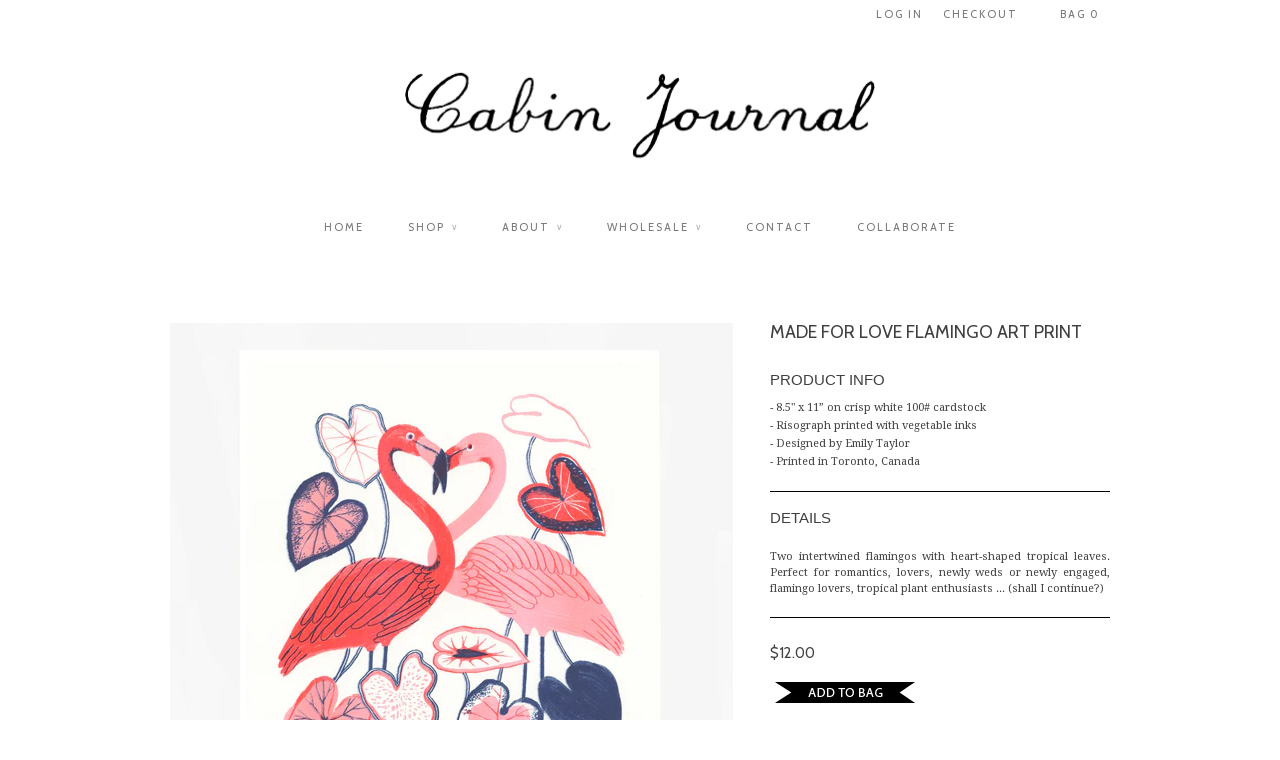

--- FILE ---
content_type: text/html; charset=utf-8
request_url: https://cabinjournal.ca/collections/valentines-1/products/made-for-love-art-print
body_size: 13371
content:
<!doctype html>
<html lang="en">  
  <head>
    <meta charset="utf-8">
    <meta http-equiv="cleartype" content="on">
    <meta name="robots" content="index,follow">
      
           
    <title>MADE FOR LOVE FLAMINGO ART PRINT - Cabin Journal</title>
    
    
      <meta name="description" content="PRODUCT INFO 8.5&quot; x 11” on crisp white 100# cardstock Risograph printed with vegetable inks Designed by Emily Taylor Printed in Toronto, Canada DETAILS Two intertwined flamingos with heart-shaped tropical leaves. Perfect for romantics, lovers, newly weds or newly engaged, flamingo lovers, tropical plant enthusiasts ..." />
    

    <!-- Custom Fonts -->
    <link href="//fonts.googleapis.com/css?family=.|PT+Sans+Narrow:light,normal,bold|Cabin:light,normal,bold|Cabin:light,normal,bold|Droid+Serif:light,normal,bold" rel="stylesheet" type="text/css" />
    
    

<meta name="author" content="Cabin Journal">
<meta property="og:url" content="https://cabinjournal.ca/products/made-for-love-art-print">
<meta property="og:site_name" content="Cabin Journal">


  <meta property="og:type" content="product">
  <meta property="og:title" content="MADE FOR LOVE FLAMINGO ART PRINT">
  
  <meta property="og:image" content="http://cabinjournal.ca/cdn/shop/products/ap_03-FLAT_grande.png?v=1527053377">
  <meta property="og:image:secure_url" content="https://cabinjournal.ca/cdn/shop/products/ap_03-FLAT_grande.png?v=1527053377">
  
  <meta property="og:price:amount" content="12.00">
  <meta property="og:price:currency" content="CAD">
  
    
    


  <meta property="og:description" content="PRODUCT INFO 8.5&quot; x 11” on crisp white 100# cardstock Risograph printed with vegetable inks Designed by Emily Taylor Printed in Toronto, Canada DETAILS Two intertwined flamingos with heart-shaped tropical leaves. Perfect for romantics, lovers, newly weds or newly engaged, flamingo lovers, tropical plant enthusiasts ...">






  <meta name="twitter:card" content="product">
  <meta name="twitter:title" content="MADE FOR LOVE FLAMINGO ART PRINT">
  <meta name="twitter:description" content="PRODUCT INFO

8.5&quot; x 11” on crisp white 100# cardstock
Risograph printed with vegetable inks
Designed by Emily Taylor
Printed in Toronto, Canada


DETAILS
Two intertwined flamingos with heart-shaped tropical leaves. Perfect for romantics, lovers, newly weds or newly engaged, flamingo lovers, tropical plant enthusiasts ... (shall I continue?)
">
  <meta name="twitter:image" content="https://cabinjournal.ca/cdn/shop/products/ap_03-FLAT_grande.png?v=1527053377">
  <meta name="twitter:image:width" content="240">
  <meta name="twitter:image:height" content="240">
  <meta name="twitter:label1" content="Price">
  <meta name="twitter:data1" content="$12.00 CAD">
  
  <meta name="twitter:label2" content="Brand">
  <meta name="twitter:data2" content="The Cabin">
  


    
      <link rel="prev" href="/collections/valentines-1/products/pink-fairy-toadstool-art-print">
    
    
      <link rel="next" href="/collections/valentines-1/products/snapdragon-card-single-card-envelope">
    

    <!-- Mobile Specific Metas -->
    <meta name="HandheldFriendly" content="True">
    <meta name="MobileOptimized" content="320">
    <meta name="viewport" content="width=device-width, initial-scale=1, maximum-scale=1"> 

    <!-- Stylesheets -->
    <link href="//cabinjournal.ca/cdn/shop/t/3/assets/styles.css?v=121308781802802873691756914854" rel="stylesheet" type="text/css" media="all" />

    <!-- Icons -->
    <link rel="shortcut icon" type="image/x-icon" href="//cabinjournal.ca/cdn/shop/t/3/assets/favicon.png?v=172939971370614735351625413076">
    <link rel="canonical" href="https://cabinjournal.ca/products/made-for-love-art-print" />

    
        
    <!-- jQuery and jQuery fallback -->
    <script src="//ajax.googleapis.com/ajax/libs/jquery/1.11.2/jquery.min.js"></script>
    <script>window.jQuery || document.write("<script src='//cabinjournal.ca/cdn/shop/t/3/assets/jquery.min.js?v=137856824382255512321428767453'>\x3C/script>")</script>
    <script src="//cabinjournal.ca/cdn/shop/t/3/assets/app.js?v=98966591056792775931637612277" type="text/javascript"></script>
    <script src="//cabinjournal.ca/cdn/shopifycloud/storefront/assets/themes_support/option_selection-b017cd28.js" type="text/javascript"></script>
    <script>window.performance && window.performance.mark && window.performance.mark('shopify.content_for_header.start');</script><meta id="shopify-digital-wallet" name="shopify-digital-wallet" content="/8169265/digital_wallets/dialog">
<meta name="shopify-checkout-api-token" content="d41b5cc4d56a94ff821686d10ea3fa67">
<meta id="in-context-paypal-metadata" data-shop-id="8169265" data-venmo-supported="false" data-environment="production" data-locale="en_US" data-paypal-v4="true" data-currency="CAD">
<link rel="alternate" type="application/json+oembed" href="https://cabinjournal.ca/products/made-for-love-art-print.oembed">
<script async="async" src="/checkouts/internal/preloads.js?locale=en-CA"></script>
<link rel="preconnect" href="https://shop.app" crossorigin="anonymous">
<script async="async" src="https://shop.app/checkouts/internal/preloads.js?locale=en-CA&shop_id=8169265" crossorigin="anonymous"></script>
<script id="shopify-features" type="application/json">{"accessToken":"d41b5cc4d56a94ff821686d10ea3fa67","betas":["rich-media-storefront-analytics"],"domain":"cabinjournal.ca","predictiveSearch":true,"shopId":8169265,"locale":"en"}</script>
<script>var Shopify = Shopify || {};
Shopify.shop = "amitincdev2.myshopify.com";
Shopify.locale = "en";
Shopify.currency = {"active":"CAD","rate":"1.0"};
Shopify.country = "CA";
Shopify.theme = {"name":"Responsive","id":11330217,"schema_name":null,"schema_version":null,"theme_store_id":304,"role":"main"};
Shopify.theme.handle = "null";
Shopify.theme.style = {"id":null,"handle":null};
Shopify.cdnHost = "cabinjournal.ca/cdn";
Shopify.routes = Shopify.routes || {};
Shopify.routes.root = "/";</script>
<script type="module">!function(o){(o.Shopify=o.Shopify||{}).modules=!0}(window);</script>
<script>!function(o){function n(){var o=[];function n(){o.push(Array.prototype.slice.apply(arguments))}return n.q=o,n}var t=o.Shopify=o.Shopify||{};t.loadFeatures=n(),t.autoloadFeatures=n()}(window);</script>
<script>
  window.ShopifyPay = window.ShopifyPay || {};
  window.ShopifyPay.apiHost = "shop.app\/pay";
  window.ShopifyPay.redirectState = null;
</script>
<script id="shop-js-analytics" type="application/json">{"pageType":"product"}</script>
<script defer="defer" async type="module" src="//cabinjournal.ca/cdn/shopifycloud/shop-js/modules/v2/client.init-shop-cart-sync_WVOgQShq.en.esm.js"></script>
<script defer="defer" async type="module" src="//cabinjournal.ca/cdn/shopifycloud/shop-js/modules/v2/chunk.common_C_13GLB1.esm.js"></script>
<script defer="defer" async type="module" src="//cabinjournal.ca/cdn/shopifycloud/shop-js/modules/v2/chunk.modal_CLfMGd0m.esm.js"></script>
<script type="module">
  await import("//cabinjournal.ca/cdn/shopifycloud/shop-js/modules/v2/client.init-shop-cart-sync_WVOgQShq.en.esm.js");
await import("//cabinjournal.ca/cdn/shopifycloud/shop-js/modules/v2/chunk.common_C_13GLB1.esm.js");
await import("//cabinjournal.ca/cdn/shopifycloud/shop-js/modules/v2/chunk.modal_CLfMGd0m.esm.js");

  window.Shopify.SignInWithShop?.initShopCartSync?.({"fedCMEnabled":true,"windoidEnabled":true});

</script>
<script>
  window.Shopify = window.Shopify || {};
  if (!window.Shopify.featureAssets) window.Shopify.featureAssets = {};
  window.Shopify.featureAssets['shop-js'] = {"shop-cart-sync":["modules/v2/client.shop-cart-sync_DuR37GeY.en.esm.js","modules/v2/chunk.common_C_13GLB1.esm.js","modules/v2/chunk.modal_CLfMGd0m.esm.js"],"init-fed-cm":["modules/v2/client.init-fed-cm_BucUoe6W.en.esm.js","modules/v2/chunk.common_C_13GLB1.esm.js","modules/v2/chunk.modal_CLfMGd0m.esm.js"],"shop-toast-manager":["modules/v2/client.shop-toast-manager_B0JfrpKj.en.esm.js","modules/v2/chunk.common_C_13GLB1.esm.js","modules/v2/chunk.modal_CLfMGd0m.esm.js"],"init-shop-cart-sync":["modules/v2/client.init-shop-cart-sync_WVOgQShq.en.esm.js","modules/v2/chunk.common_C_13GLB1.esm.js","modules/v2/chunk.modal_CLfMGd0m.esm.js"],"shop-button":["modules/v2/client.shop-button_B_U3bv27.en.esm.js","modules/v2/chunk.common_C_13GLB1.esm.js","modules/v2/chunk.modal_CLfMGd0m.esm.js"],"init-windoid":["modules/v2/client.init-windoid_DuP9q_di.en.esm.js","modules/v2/chunk.common_C_13GLB1.esm.js","modules/v2/chunk.modal_CLfMGd0m.esm.js"],"shop-cash-offers":["modules/v2/client.shop-cash-offers_BmULhtno.en.esm.js","modules/v2/chunk.common_C_13GLB1.esm.js","modules/v2/chunk.modal_CLfMGd0m.esm.js"],"pay-button":["modules/v2/client.pay-button_CrPSEbOK.en.esm.js","modules/v2/chunk.common_C_13GLB1.esm.js","modules/v2/chunk.modal_CLfMGd0m.esm.js"],"init-customer-accounts":["modules/v2/client.init-customer-accounts_jNk9cPYQ.en.esm.js","modules/v2/client.shop-login-button_DJ5ldayH.en.esm.js","modules/v2/chunk.common_C_13GLB1.esm.js","modules/v2/chunk.modal_CLfMGd0m.esm.js"],"avatar":["modules/v2/client.avatar_BTnouDA3.en.esm.js"],"checkout-modal":["modules/v2/client.checkout-modal_pBPyh9w8.en.esm.js","modules/v2/chunk.common_C_13GLB1.esm.js","modules/v2/chunk.modal_CLfMGd0m.esm.js"],"init-shop-for-new-customer-accounts":["modules/v2/client.init-shop-for-new-customer-accounts_BUoCy7a5.en.esm.js","modules/v2/client.shop-login-button_DJ5ldayH.en.esm.js","modules/v2/chunk.common_C_13GLB1.esm.js","modules/v2/chunk.modal_CLfMGd0m.esm.js"],"init-customer-accounts-sign-up":["modules/v2/client.init-customer-accounts-sign-up_CnczCz9H.en.esm.js","modules/v2/client.shop-login-button_DJ5ldayH.en.esm.js","modules/v2/chunk.common_C_13GLB1.esm.js","modules/v2/chunk.modal_CLfMGd0m.esm.js"],"init-shop-email-lookup-coordinator":["modules/v2/client.init-shop-email-lookup-coordinator_CzjY5t9o.en.esm.js","modules/v2/chunk.common_C_13GLB1.esm.js","modules/v2/chunk.modal_CLfMGd0m.esm.js"],"shop-follow-button":["modules/v2/client.shop-follow-button_CsYC63q7.en.esm.js","modules/v2/chunk.common_C_13GLB1.esm.js","modules/v2/chunk.modal_CLfMGd0m.esm.js"],"shop-login-button":["modules/v2/client.shop-login-button_DJ5ldayH.en.esm.js","modules/v2/chunk.common_C_13GLB1.esm.js","modules/v2/chunk.modal_CLfMGd0m.esm.js"],"shop-login":["modules/v2/client.shop-login_B9ccPdmx.en.esm.js","modules/v2/chunk.common_C_13GLB1.esm.js","modules/v2/chunk.modal_CLfMGd0m.esm.js"],"lead-capture":["modules/v2/client.lead-capture_D0K_KgYb.en.esm.js","modules/v2/chunk.common_C_13GLB1.esm.js","modules/v2/chunk.modal_CLfMGd0m.esm.js"],"payment-terms":["modules/v2/client.payment-terms_BWmiNN46.en.esm.js","modules/v2/chunk.common_C_13GLB1.esm.js","modules/v2/chunk.modal_CLfMGd0m.esm.js"]};
</script>
<script>(function() {
  var isLoaded = false;
  function asyncLoad() {
    if (isLoaded) return;
    isLoaded = true;
    var urls = ["https:\/\/chimpstatic.com\/mcjs-connected\/js\/users\/197a396aa06827cfbed4df34b\/854a476fc094eba72e38983c5.js?shop=amitincdev2.myshopify.com"];
    for (var i = 0; i < urls.length; i++) {
      var s = document.createElement('script');
      s.type = 'text/javascript';
      s.async = true;
      s.src = urls[i];
      var x = document.getElementsByTagName('script')[0];
      x.parentNode.insertBefore(s, x);
    }
  };
  if(window.attachEvent) {
    window.attachEvent('onload', asyncLoad);
  } else {
    window.addEventListener('load', asyncLoad, false);
  }
})();</script>
<script id="__st">var __st={"a":8169265,"offset":-18000,"reqid":"6ff33906-7af3-498e-9342-3eb4506ed76b-1769608338","pageurl":"cabinjournal.ca\/collections\/valentines-1\/products\/made-for-love-art-print","u":"3a014ad10652","p":"product","rtyp":"product","rid":1298632212542};</script>
<script>window.ShopifyPaypalV4VisibilityTracking = true;</script>
<script id="captcha-bootstrap">!function(){'use strict';const t='contact',e='account',n='new_comment',o=[[t,t],['blogs',n],['comments',n],[t,'customer']],c=[[e,'customer_login'],[e,'guest_login'],[e,'recover_customer_password'],[e,'create_customer']],r=t=>t.map((([t,e])=>`form[action*='/${t}']:not([data-nocaptcha='true']) input[name='form_type'][value='${e}']`)).join(','),a=t=>()=>t?[...document.querySelectorAll(t)].map((t=>t.form)):[];function s(){const t=[...o],e=r(t);return a(e)}const i='password',u='form_key',d=['recaptcha-v3-token','g-recaptcha-response','h-captcha-response',i],f=()=>{try{return window.sessionStorage}catch{return}},m='__shopify_v',_=t=>t.elements[u];function p(t,e,n=!1){try{const o=window.sessionStorage,c=JSON.parse(o.getItem(e)),{data:r}=function(t){const{data:e,action:n}=t;return t[m]||n?{data:e,action:n}:{data:t,action:n}}(c);for(const[e,n]of Object.entries(r))t.elements[e]&&(t.elements[e].value=n);n&&o.removeItem(e)}catch(o){console.error('form repopulation failed',{error:o})}}const l='form_type',E='cptcha';function T(t){t.dataset[E]=!0}const w=window,h=w.document,L='Shopify',v='ce_forms',y='captcha';let A=!1;((t,e)=>{const n=(g='f06e6c50-85a8-45c8-87d0-21a2b65856fe',I='https://cdn.shopify.com/shopifycloud/storefront-forms-hcaptcha/ce_storefront_forms_captcha_hcaptcha.v1.5.2.iife.js',D={infoText:'Protected by hCaptcha',privacyText:'Privacy',termsText:'Terms'},(t,e,n)=>{const o=w[L][v],c=o.bindForm;if(c)return c(t,g,e,D).then(n);var r;o.q.push([[t,g,e,D],n]),r=I,A||(h.body.append(Object.assign(h.createElement('script'),{id:'captcha-provider',async:!0,src:r})),A=!0)});var g,I,D;w[L]=w[L]||{},w[L][v]=w[L][v]||{},w[L][v].q=[],w[L][y]=w[L][y]||{},w[L][y].protect=function(t,e){n(t,void 0,e),T(t)},Object.freeze(w[L][y]),function(t,e,n,w,h,L){const[v,y,A,g]=function(t,e,n){const i=e?o:[],u=t?c:[],d=[...i,...u],f=r(d),m=r(i),_=r(d.filter((([t,e])=>n.includes(e))));return[a(f),a(m),a(_),s()]}(w,h,L),I=t=>{const e=t.target;return e instanceof HTMLFormElement?e:e&&e.form},D=t=>v().includes(t);t.addEventListener('submit',(t=>{const e=I(t);if(!e)return;const n=D(e)&&!e.dataset.hcaptchaBound&&!e.dataset.recaptchaBound,o=_(e),c=g().includes(e)&&(!o||!o.value);(n||c)&&t.preventDefault(),c&&!n&&(function(t){try{if(!f())return;!function(t){const e=f();if(!e)return;const n=_(t);if(!n)return;const o=n.value;o&&e.removeItem(o)}(t);const e=Array.from(Array(32),(()=>Math.random().toString(36)[2])).join('');!function(t,e){_(t)||t.append(Object.assign(document.createElement('input'),{type:'hidden',name:u})),t.elements[u].value=e}(t,e),function(t,e){const n=f();if(!n)return;const o=[...t.querySelectorAll(`input[type='${i}']`)].map((({name:t})=>t)),c=[...d,...o],r={};for(const[a,s]of new FormData(t).entries())c.includes(a)||(r[a]=s);n.setItem(e,JSON.stringify({[m]:1,action:t.action,data:r}))}(t,e)}catch(e){console.error('failed to persist form',e)}}(e),e.submit())}));const S=(t,e)=>{t&&!t.dataset[E]&&(n(t,e.some((e=>e===t))),T(t))};for(const o of['focusin','change'])t.addEventListener(o,(t=>{const e=I(t);D(e)&&S(e,y())}));const B=e.get('form_key'),M=e.get(l),P=B&&M;t.addEventListener('DOMContentLoaded',(()=>{const t=y();if(P)for(const e of t)e.elements[l].value===M&&p(e,B);[...new Set([...A(),...v().filter((t=>'true'===t.dataset.shopifyCaptcha))])].forEach((e=>S(e,t)))}))}(h,new URLSearchParams(w.location.search),n,t,e,['guest_login'])})(!0,!0)}();</script>
<script integrity="sha256-4kQ18oKyAcykRKYeNunJcIwy7WH5gtpwJnB7kiuLZ1E=" data-source-attribution="shopify.loadfeatures" defer="defer" src="//cabinjournal.ca/cdn/shopifycloud/storefront/assets/storefront/load_feature-a0a9edcb.js" crossorigin="anonymous"></script>
<script crossorigin="anonymous" defer="defer" src="//cabinjournal.ca/cdn/shopifycloud/storefront/assets/shopify_pay/storefront-65b4c6d7.js?v=20250812"></script>
<script data-source-attribution="shopify.dynamic_checkout.dynamic.init">var Shopify=Shopify||{};Shopify.PaymentButton=Shopify.PaymentButton||{isStorefrontPortableWallets:!0,init:function(){window.Shopify.PaymentButton.init=function(){};var t=document.createElement("script");t.src="https://cabinjournal.ca/cdn/shopifycloud/portable-wallets/latest/portable-wallets.en.js",t.type="module",document.head.appendChild(t)}};
</script>
<script data-source-attribution="shopify.dynamic_checkout.buyer_consent">
  function portableWalletsHideBuyerConsent(e){var t=document.getElementById("shopify-buyer-consent"),n=document.getElementById("shopify-subscription-policy-button");t&&n&&(t.classList.add("hidden"),t.setAttribute("aria-hidden","true"),n.removeEventListener("click",e))}function portableWalletsShowBuyerConsent(e){var t=document.getElementById("shopify-buyer-consent"),n=document.getElementById("shopify-subscription-policy-button");t&&n&&(t.classList.remove("hidden"),t.removeAttribute("aria-hidden"),n.addEventListener("click",e))}window.Shopify?.PaymentButton&&(window.Shopify.PaymentButton.hideBuyerConsent=portableWalletsHideBuyerConsent,window.Shopify.PaymentButton.showBuyerConsent=portableWalletsShowBuyerConsent);
</script>
<script data-source-attribution="shopify.dynamic_checkout.cart.bootstrap">document.addEventListener("DOMContentLoaded",(function(){function t(){return document.querySelector("shopify-accelerated-checkout-cart, shopify-accelerated-checkout")}if(t())Shopify.PaymentButton.init();else{new MutationObserver((function(e,n){t()&&(Shopify.PaymentButton.init(),n.disconnect())})).observe(document.body,{childList:!0,subtree:!0})}}));
</script>
<link id="shopify-accelerated-checkout-styles" rel="stylesheet" media="screen" href="https://cabinjournal.ca/cdn/shopifycloud/portable-wallets/latest/accelerated-checkout-backwards-compat.css" crossorigin="anonymous">
<style id="shopify-accelerated-checkout-cart">
        #shopify-buyer-consent {
  margin-top: 1em;
  display: inline-block;
  width: 100%;
}

#shopify-buyer-consent.hidden {
  display: none;
}

#shopify-subscription-policy-button {
  background: none;
  border: none;
  padding: 0;
  text-decoration: underline;
  font-size: inherit;
  cursor: pointer;
}

#shopify-subscription-policy-button::before {
  box-shadow: none;
}

      </style>

<script>window.performance && window.performance.mark && window.performance.mark('shopify.content_for_header.end');</script>
    
    <script src="//cabinjournal.ca/cdn/shop/t/3/assets/slippry.min.js?v=17360469039790876481444116268" type="text/javascript"></script>
    <link href="//cabinjournal.ca/cdn/shop/t/3/assets/slippry.css?v=122392850885325990871494137527" rel="stylesheet" type="text/css" media="all" />
    
    
  <link href="https://monorail-edge.shopifysvc.com" rel="dns-prefetch">
<script>(function(){if ("sendBeacon" in navigator && "performance" in window) {try {var session_token_from_headers = performance.getEntriesByType('navigation')[0].serverTiming.find(x => x.name == '_s').description;} catch {var session_token_from_headers = undefined;}var session_cookie_matches = document.cookie.match(/_shopify_s=([^;]*)/);var session_token_from_cookie = session_cookie_matches && session_cookie_matches.length === 2 ? session_cookie_matches[1] : "";var session_token = session_token_from_headers || session_token_from_cookie || "";function handle_abandonment_event(e) {var entries = performance.getEntries().filter(function(entry) {return /monorail-edge.shopifysvc.com/.test(entry.name);});if (!window.abandonment_tracked && entries.length === 0) {window.abandonment_tracked = true;var currentMs = Date.now();var navigation_start = performance.timing.navigationStart;var payload = {shop_id: 8169265,url: window.location.href,navigation_start,duration: currentMs - navigation_start,session_token,page_type: "product"};window.navigator.sendBeacon("https://monorail-edge.shopifysvc.com/v1/produce", JSON.stringify({schema_id: "online_store_buyer_site_abandonment/1.1",payload: payload,metadata: {event_created_at_ms: currentMs,event_sent_at_ms: currentMs}}));}}window.addEventListener('pagehide', handle_abandonment_event);}}());</script>
<script id="web-pixels-manager-setup">(function e(e,d,r,n,o){if(void 0===o&&(o={}),!Boolean(null===(a=null===(i=window.Shopify)||void 0===i?void 0:i.analytics)||void 0===a?void 0:a.replayQueue)){var i,a;window.Shopify=window.Shopify||{};var t=window.Shopify;t.analytics=t.analytics||{};var s=t.analytics;s.replayQueue=[],s.publish=function(e,d,r){return s.replayQueue.push([e,d,r]),!0};try{self.performance.mark("wpm:start")}catch(e){}var l=function(){var e={modern:/Edge?\/(1{2}[4-9]|1[2-9]\d|[2-9]\d{2}|\d{4,})\.\d+(\.\d+|)|Firefox\/(1{2}[4-9]|1[2-9]\d|[2-9]\d{2}|\d{4,})\.\d+(\.\d+|)|Chrom(ium|e)\/(9{2}|\d{3,})\.\d+(\.\d+|)|(Maci|X1{2}).+ Version\/(15\.\d+|(1[6-9]|[2-9]\d|\d{3,})\.\d+)([,.]\d+|)( \(\w+\)|)( Mobile\/\w+|) Safari\/|Chrome.+OPR\/(9{2}|\d{3,})\.\d+\.\d+|(CPU[ +]OS|iPhone[ +]OS|CPU[ +]iPhone|CPU IPhone OS|CPU iPad OS)[ +]+(15[._]\d+|(1[6-9]|[2-9]\d|\d{3,})[._]\d+)([._]\d+|)|Android:?[ /-](13[3-9]|1[4-9]\d|[2-9]\d{2}|\d{4,})(\.\d+|)(\.\d+|)|Android.+Firefox\/(13[5-9]|1[4-9]\d|[2-9]\d{2}|\d{4,})\.\d+(\.\d+|)|Android.+Chrom(ium|e)\/(13[3-9]|1[4-9]\d|[2-9]\d{2}|\d{4,})\.\d+(\.\d+|)|SamsungBrowser\/([2-9]\d|\d{3,})\.\d+/,legacy:/Edge?\/(1[6-9]|[2-9]\d|\d{3,})\.\d+(\.\d+|)|Firefox\/(5[4-9]|[6-9]\d|\d{3,})\.\d+(\.\d+|)|Chrom(ium|e)\/(5[1-9]|[6-9]\d|\d{3,})\.\d+(\.\d+|)([\d.]+$|.*Safari\/(?![\d.]+ Edge\/[\d.]+$))|(Maci|X1{2}).+ Version\/(10\.\d+|(1[1-9]|[2-9]\d|\d{3,})\.\d+)([,.]\d+|)( \(\w+\)|)( Mobile\/\w+|) Safari\/|Chrome.+OPR\/(3[89]|[4-9]\d|\d{3,})\.\d+\.\d+|(CPU[ +]OS|iPhone[ +]OS|CPU[ +]iPhone|CPU IPhone OS|CPU iPad OS)[ +]+(10[._]\d+|(1[1-9]|[2-9]\d|\d{3,})[._]\d+)([._]\d+|)|Android:?[ /-](13[3-9]|1[4-9]\d|[2-9]\d{2}|\d{4,})(\.\d+|)(\.\d+|)|Mobile Safari.+OPR\/([89]\d|\d{3,})\.\d+\.\d+|Android.+Firefox\/(13[5-9]|1[4-9]\d|[2-9]\d{2}|\d{4,})\.\d+(\.\d+|)|Android.+Chrom(ium|e)\/(13[3-9]|1[4-9]\d|[2-9]\d{2}|\d{4,})\.\d+(\.\d+|)|Android.+(UC? ?Browser|UCWEB|U3)[ /]?(15\.([5-9]|\d{2,})|(1[6-9]|[2-9]\d|\d{3,})\.\d+)\.\d+|SamsungBrowser\/(5\.\d+|([6-9]|\d{2,})\.\d+)|Android.+MQ{2}Browser\/(14(\.(9|\d{2,})|)|(1[5-9]|[2-9]\d|\d{3,})(\.\d+|))(\.\d+|)|K[Aa][Ii]OS\/(3\.\d+|([4-9]|\d{2,})\.\d+)(\.\d+|)/},d=e.modern,r=e.legacy,n=navigator.userAgent;return n.match(d)?"modern":n.match(r)?"legacy":"unknown"}(),u="modern"===l?"modern":"legacy",c=(null!=n?n:{modern:"",legacy:""})[u],f=function(e){return[e.baseUrl,"/wpm","/b",e.hashVersion,"modern"===e.buildTarget?"m":"l",".js"].join("")}({baseUrl:d,hashVersion:r,buildTarget:u}),m=function(e){var d=e.version,r=e.bundleTarget,n=e.surface,o=e.pageUrl,i=e.monorailEndpoint;return{emit:function(e){var a=e.status,t=e.errorMsg,s=(new Date).getTime(),l=JSON.stringify({metadata:{event_sent_at_ms:s},events:[{schema_id:"web_pixels_manager_load/3.1",payload:{version:d,bundle_target:r,page_url:o,status:a,surface:n,error_msg:t},metadata:{event_created_at_ms:s}}]});if(!i)return console&&console.warn&&console.warn("[Web Pixels Manager] No Monorail endpoint provided, skipping logging."),!1;try{return self.navigator.sendBeacon.bind(self.navigator)(i,l)}catch(e){}var u=new XMLHttpRequest;try{return u.open("POST",i,!0),u.setRequestHeader("Content-Type","text/plain"),u.send(l),!0}catch(e){return console&&console.warn&&console.warn("[Web Pixels Manager] Got an unhandled error while logging to Monorail."),!1}}}}({version:r,bundleTarget:l,surface:e.surface,pageUrl:self.location.href,monorailEndpoint:e.monorailEndpoint});try{o.browserTarget=l,function(e){var d=e.src,r=e.async,n=void 0===r||r,o=e.onload,i=e.onerror,a=e.sri,t=e.scriptDataAttributes,s=void 0===t?{}:t,l=document.createElement("script"),u=document.querySelector("head"),c=document.querySelector("body");if(l.async=n,l.src=d,a&&(l.integrity=a,l.crossOrigin="anonymous"),s)for(var f in s)if(Object.prototype.hasOwnProperty.call(s,f))try{l.dataset[f]=s[f]}catch(e){}if(o&&l.addEventListener("load",o),i&&l.addEventListener("error",i),u)u.appendChild(l);else{if(!c)throw new Error("Did not find a head or body element to append the script");c.appendChild(l)}}({src:f,async:!0,onload:function(){if(!function(){var e,d;return Boolean(null===(d=null===(e=window.Shopify)||void 0===e?void 0:e.analytics)||void 0===d?void 0:d.initialized)}()){var d=window.webPixelsManager.init(e)||void 0;if(d){var r=window.Shopify.analytics;r.replayQueue.forEach((function(e){var r=e[0],n=e[1],o=e[2];d.publishCustomEvent(r,n,o)})),r.replayQueue=[],r.publish=d.publishCustomEvent,r.visitor=d.visitor,r.initialized=!0}}},onerror:function(){return m.emit({status:"failed",errorMsg:"".concat(f," has failed to load")})},sri:function(e){var d=/^sha384-[A-Za-z0-9+/=]+$/;return"string"==typeof e&&d.test(e)}(c)?c:"",scriptDataAttributes:o}),m.emit({status:"loading"})}catch(e){m.emit({status:"failed",errorMsg:(null==e?void 0:e.message)||"Unknown error"})}}})({shopId: 8169265,storefrontBaseUrl: "https://cabinjournal.ca",extensionsBaseUrl: "https://extensions.shopifycdn.com/cdn/shopifycloud/web-pixels-manager",monorailEndpoint: "https://monorail-edge.shopifysvc.com/unstable/produce_batch",surface: "storefront-renderer",enabledBetaFlags: ["2dca8a86"],webPixelsConfigList: [{"id":"shopify-app-pixel","configuration":"{}","eventPayloadVersion":"v1","runtimeContext":"STRICT","scriptVersion":"0450","apiClientId":"shopify-pixel","type":"APP","privacyPurposes":["ANALYTICS","MARKETING"]},{"id":"shopify-custom-pixel","eventPayloadVersion":"v1","runtimeContext":"LAX","scriptVersion":"0450","apiClientId":"shopify-pixel","type":"CUSTOM","privacyPurposes":["ANALYTICS","MARKETING"]}],isMerchantRequest: false,initData: {"shop":{"name":"Cabin Journal","paymentSettings":{"currencyCode":"CAD"},"myshopifyDomain":"amitincdev2.myshopify.com","countryCode":"CA","storefrontUrl":"https:\/\/cabinjournal.ca"},"customer":null,"cart":null,"checkout":null,"productVariants":[{"price":{"amount":12.0,"currencyCode":"CAD"},"product":{"title":"MADE FOR LOVE FLAMINGO ART PRINT","vendor":"The Cabin","id":"1298632212542","untranslatedTitle":"MADE FOR LOVE FLAMINGO ART PRINT","url":"\/products\/made-for-love-art-print","type":""},"id":"12102914146366","image":{"src":"\/\/cabinjournal.ca\/cdn\/shop\/products\/ap_03-FLAT.png?v=1527053377"},"sku":"","title":"Default Title","untranslatedTitle":"Default Title"}],"purchasingCompany":null},},"https://cabinjournal.ca/cdn","fcfee988w5aeb613cpc8e4bc33m6693e112",{"modern":"","legacy":""},{"shopId":"8169265","storefrontBaseUrl":"https:\/\/cabinjournal.ca","extensionBaseUrl":"https:\/\/extensions.shopifycdn.com\/cdn\/shopifycloud\/web-pixels-manager","surface":"storefront-renderer","enabledBetaFlags":"[\"2dca8a86\"]","isMerchantRequest":"false","hashVersion":"fcfee988w5aeb613cpc8e4bc33m6693e112","publish":"custom","events":"[[\"page_viewed\",{}],[\"product_viewed\",{\"productVariant\":{\"price\":{\"amount\":12.0,\"currencyCode\":\"CAD\"},\"product\":{\"title\":\"MADE FOR LOVE FLAMINGO ART PRINT\",\"vendor\":\"The Cabin\",\"id\":\"1298632212542\",\"untranslatedTitle\":\"MADE FOR LOVE FLAMINGO ART PRINT\",\"url\":\"\/products\/made-for-love-art-print\",\"type\":\"\"},\"id\":\"12102914146366\",\"image\":{\"src\":\"\/\/cabinjournal.ca\/cdn\/shop\/products\/ap_03-FLAT.png?v=1527053377\"},\"sku\":\"\",\"title\":\"Default Title\",\"untranslatedTitle\":\"Default Title\"}}]]"});</script><script>
  window.ShopifyAnalytics = window.ShopifyAnalytics || {};
  window.ShopifyAnalytics.meta = window.ShopifyAnalytics.meta || {};
  window.ShopifyAnalytics.meta.currency = 'CAD';
  var meta = {"product":{"id":1298632212542,"gid":"gid:\/\/shopify\/Product\/1298632212542","vendor":"The Cabin","type":"","handle":"made-for-love-art-print","variants":[{"id":12102914146366,"price":1200,"name":"MADE FOR LOVE FLAMINGO ART PRINT","public_title":null,"sku":""}],"remote":false},"page":{"pageType":"product","resourceType":"product","resourceId":1298632212542,"requestId":"6ff33906-7af3-498e-9342-3eb4506ed76b-1769608338"}};
  for (var attr in meta) {
    window.ShopifyAnalytics.meta[attr] = meta[attr];
  }
</script>
<script class="analytics">
  (function () {
    var customDocumentWrite = function(content) {
      var jquery = null;

      if (window.jQuery) {
        jquery = window.jQuery;
      } else if (window.Checkout && window.Checkout.$) {
        jquery = window.Checkout.$;
      }

      if (jquery) {
        jquery('body').append(content);
      }
    };

    var hasLoggedConversion = function(token) {
      if (token) {
        return document.cookie.indexOf('loggedConversion=' + token) !== -1;
      }
      return false;
    }

    var setCookieIfConversion = function(token) {
      if (token) {
        var twoMonthsFromNow = new Date(Date.now());
        twoMonthsFromNow.setMonth(twoMonthsFromNow.getMonth() + 2);

        document.cookie = 'loggedConversion=' + token + '; expires=' + twoMonthsFromNow;
      }
    }

    var trekkie = window.ShopifyAnalytics.lib = window.trekkie = window.trekkie || [];
    if (trekkie.integrations) {
      return;
    }
    trekkie.methods = [
      'identify',
      'page',
      'ready',
      'track',
      'trackForm',
      'trackLink'
    ];
    trekkie.factory = function(method) {
      return function() {
        var args = Array.prototype.slice.call(arguments);
        args.unshift(method);
        trekkie.push(args);
        return trekkie;
      };
    };
    for (var i = 0; i < trekkie.methods.length; i++) {
      var key = trekkie.methods[i];
      trekkie[key] = trekkie.factory(key);
    }
    trekkie.load = function(config) {
      trekkie.config = config || {};
      trekkie.config.initialDocumentCookie = document.cookie;
      var first = document.getElementsByTagName('script')[0];
      var script = document.createElement('script');
      script.type = 'text/javascript';
      script.onerror = function(e) {
        var scriptFallback = document.createElement('script');
        scriptFallback.type = 'text/javascript';
        scriptFallback.onerror = function(error) {
                var Monorail = {
      produce: function produce(monorailDomain, schemaId, payload) {
        var currentMs = new Date().getTime();
        var event = {
          schema_id: schemaId,
          payload: payload,
          metadata: {
            event_created_at_ms: currentMs,
            event_sent_at_ms: currentMs
          }
        };
        return Monorail.sendRequest("https://" + monorailDomain + "/v1/produce", JSON.stringify(event));
      },
      sendRequest: function sendRequest(endpointUrl, payload) {
        // Try the sendBeacon API
        if (window && window.navigator && typeof window.navigator.sendBeacon === 'function' && typeof window.Blob === 'function' && !Monorail.isIos12()) {
          var blobData = new window.Blob([payload], {
            type: 'text/plain'
          });

          if (window.navigator.sendBeacon(endpointUrl, blobData)) {
            return true;
          } // sendBeacon was not successful

        } // XHR beacon

        var xhr = new XMLHttpRequest();

        try {
          xhr.open('POST', endpointUrl);
          xhr.setRequestHeader('Content-Type', 'text/plain');
          xhr.send(payload);
        } catch (e) {
          console.log(e);
        }

        return false;
      },
      isIos12: function isIos12() {
        return window.navigator.userAgent.lastIndexOf('iPhone; CPU iPhone OS 12_') !== -1 || window.navigator.userAgent.lastIndexOf('iPad; CPU OS 12_') !== -1;
      }
    };
    Monorail.produce('monorail-edge.shopifysvc.com',
      'trekkie_storefront_load_errors/1.1',
      {shop_id: 8169265,
      theme_id: 11330217,
      app_name: "storefront",
      context_url: window.location.href,
      source_url: "//cabinjournal.ca/cdn/s/trekkie.storefront.a804e9514e4efded663580eddd6991fcc12b5451.min.js"});

        };
        scriptFallback.async = true;
        scriptFallback.src = '//cabinjournal.ca/cdn/s/trekkie.storefront.a804e9514e4efded663580eddd6991fcc12b5451.min.js';
        first.parentNode.insertBefore(scriptFallback, first);
      };
      script.async = true;
      script.src = '//cabinjournal.ca/cdn/s/trekkie.storefront.a804e9514e4efded663580eddd6991fcc12b5451.min.js';
      first.parentNode.insertBefore(script, first);
    };
    trekkie.load(
      {"Trekkie":{"appName":"storefront","development":false,"defaultAttributes":{"shopId":8169265,"isMerchantRequest":null,"themeId":11330217,"themeCityHash":"10569646237899912612","contentLanguage":"en","currency":"CAD","eventMetadataId":"143db822-84f3-4466-8153-9fb30c47b80b"},"isServerSideCookieWritingEnabled":true,"monorailRegion":"shop_domain","enabledBetaFlags":["65f19447","b5387b81"]},"Session Attribution":{},"S2S":{"facebookCapiEnabled":false,"source":"trekkie-storefront-renderer","apiClientId":580111}}
    );

    var loaded = false;
    trekkie.ready(function() {
      if (loaded) return;
      loaded = true;

      window.ShopifyAnalytics.lib = window.trekkie;

      var originalDocumentWrite = document.write;
      document.write = customDocumentWrite;
      try { window.ShopifyAnalytics.merchantGoogleAnalytics.call(this); } catch(error) {};
      document.write = originalDocumentWrite;

      window.ShopifyAnalytics.lib.page(null,{"pageType":"product","resourceType":"product","resourceId":1298632212542,"requestId":"6ff33906-7af3-498e-9342-3eb4506ed76b-1769608338","shopifyEmitted":true});

      var match = window.location.pathname.match(/checkouts\/(.+)\/(thank_you|post_purchase)/)
      var token = match? match[1]: undefined;
      if (!hasLoggedConversion(token)) {
        setCookieIfConversion(token);
        window.ShopifyAnalytics.lib.track("Viewed Product",{"currency":"CAD","variantId":12102914146366,"productId":1298632212542,"productGid":"gid:\/\/shopify\/Product\/1298632212542","name":"MADE FOR LOVE FLAMINGO ART PRINT","price":"12.00","sku":"","brand":"The Cabin","variant":null,"category":"","nonInteraction":true,"remote":false},undefined,undefined,{"shopifyEmitted":true});
      window.ShopifyAnalytics.lib.track("monorail:\/\/trekkie_storefront_viewed_product\/1.1",{"currency":"CAD","variantId":12102914146366,"productId":1298632212542,"productGid":"gid:\/\/shopify\/Product\/1298632212542","name":"MADE FOR LOVE FLAMINGO ART PRINT","price":"12.00","sku":"","brand":"The Cabin","variant":null,"category":"","nonInteraction":true,"remote":false,"referer":"https:\/\/cabinjournal.ca\/collections\/valentines-1\/products\/made-for-love-art-print"});
      }
    });


        var eventsListenerScript = document.createElement('script');
        eventsListenerScript.async = true;
        eventsListenerScript.src = "//cabinjournal.ca/cdn/shopifycloud/storefront/assets/shop_events_listener-3da45d37.js";
        document.getElementsByTagName('head')[0].appendChild(eventsListenerScript);

})();</script>
<script
  defer
  src="https://cabinjournal.ca/cdn/shopifycloud/perf-kit/shopify-perf-kit-3.1.0.min.js"
  data-application="storefront-renderer"
  data-shop-id="8169265"
  data-render-region="gcp-us-east1"
  data-page-type="product"
  data-theme-instance-id="11330217"
  data-theme-name=""
  data-theme-version=""
  data-monorail-region="shop_domain"
  data-resource-timing-sampling-rate="10"
  data-shs="true"
  data-shs-beacon="true"
  data-shs-export-with-fetch="true"
  data-shs-logs-sample-rate="1"
  data-shs-beacon-endpoint="https://cabinjournal.ca/api/collect"
></script>
</head>
  <body class="product">
    <div id="fb-root"></div>
    <script>(function(d, s, id) {
      var js, fjs = d.getElementsByTagName(s)[0];
      if (d.getElementById(id)) return;
      js = d.createElement(s); js.id = id; js.async=true;
      js.src = "//connect.facebook.net/en_US/all.js#xfbml=1&status=0";
      fjs.parentNode.insertBefore(js, fjs);
    }(document, 'script', 'facebook-jssdk'));</script>

    <div class="top_bar">
      <div class="container">
                
        
        

        <div class="columns sixteen">
          <ul>            
            <li>
              <a href="/cart" class="cart" title="BAG">BAG 0</a>
            </li>
			<li>
              
                <a href="/cart" title="Checkout" class="checkout">Checkout</a>
              
            </li>

            
              
                <li>
                  <a href="/account/login" id="customer_login_link">Log in</a>
                </li>
              
            

            
          </ul>
        </div>
      </div>  
    </div>
  
    <div class="container content"> 
      
      <div class="sixteen columns logo">
        <a href="https://cabinjournal.ca" title="Cabin Journal">
          
            <img src="//cabinjournal.ca/cdn/shop/files/Cabin_black_cursive_medium_1e7309ee-3097-43a7-b3ac-fcb744ed4297.png?v=1648737871" alt="Cabin Journal" />
          
        </a>
      </div>
      
      <div class="sixteen columns clearfix">
        <div id="mobile_nav"></div>
        <div id="nav">
          <ul id="menu">
            
              
                <li><a href="/" title="HOME" >HOME</a></li>
              
            
              
                <li><a href="/collections/shop" title="SHOP"  >SHOP 
                  <span class="arrow">&or;</span></a> 
                  <ul>
                    
                      
                        <li><a href="/collections/prints" title="ART PRINTS">ART PRINTS</a></li>
                      
                    
                      
                        <li><a href="/collections/new-mini-prints" title="MINI PRINTS">MINI PRINTS</a></li>
                      
                    
                      
                        <li><a href="/collections/cards-postcards" title="CARDS">CARDS</a></li>
                      
                    
                      
                        <li><a href="/collections/tiny-delights" title="TINY DELIGHTS">TINY DELIGHTS</a></li>
                      
                    
                      
                        <li><a href="/collections/tea-towels" title="TEA TOWELS">TEA TOWELS</a></li>
                      
                    
                      
                        <li><a href="/collections/posters" title="POSTERS">POSTERS</a></li>
                      
                    
                      
                        <li><a href="https://cabinjournal.ca/collections/canadiana" title="CANADIANA">CANADIANA</a></li>
                      
                    
                      
                        <li><a href="/collections/valentines-1/valentine+valentines+love+send-love+heart+vday+v-day+valentines-day+valentine's" title="VALENTINES">VALENTINES</a></li>
                      
                    
                      
                        <li><a href="/collections/holiday" title="HOLIDAY">HOLIDAY</a></li>
                      
                    
                      
                        <li><a href="/collections/sale" title="SALE">SALE</a></li>
                      
                    
                  </ul>
                </li>
              
            
              
                <li><a href="/pages/about" title="ABOUT"  >ABOUT 
                  <span class="arrow">&or;</span></a> 
                  <ul>
                    
                      
                        <li><a href="/pages/about" title="CABIN JOURNAL">CABIN JOURNAL</a></li>
                      
                    
                      
                        <li><a href="/pages/shipping" title="SHIPPING">SHIPPING</a></li>
                      
                    
                      
                        <li><a href="/pages/damages-refunds" title="DAMAGES + REFUNDS">DAMAGES + REFUNDS</a></li>
                      
                    
                      
                        <li><a href="/pages/about-the-inks" title="ABOUT THE INKS">ABOUT THE INKS</a></li>
                      
                    
                  </ul>
                </li>
              
            
              
                <li><a href="/pages/wholesale" title="WHOLESALE"  >WHOLESALE 
                  <span class="arrow">&or;</span></a> 
                  <ul>
                    
                      
                        <li><a href="/pages/wholesale" title="WHOLESALE">WHOLESALE</a></li>
                      
                    
                      
                        <li><a href="/pages/copy-of-wholesale" title="STOCKISTS">STOCKISTS</a></li>
                      
                    
                  </ul>
                </li>
              
            
              
                <li><a href="/pages/contact" title="CONTACT" >CONTACT</a></li>
              
            
              
                <li><a href="https://www.emilytaylor.ca" title="COLLABORATE" >COLLABORATE</a></li>
              
            
          </ul>
        </div>
      </div>
      
      
      
      

      
        <div class="sixteen columns">
  <!--
  <div class="clearfix breadcrumb product_breadcrumb">
    <span itemscope itemtype="http://data-vocabulary.org/Breadcrumb"><a href="https://cabinjournal.ca" title="Cabin Journal" itemprop="url"><span itemprop="title">Home</span></a></span> 
    &#62;
    <span itemscope itemtype="http://data-vocabulary.org/Breadcrumb">
      
        <a href="/collections/valentines-1" title="VALENTINES">VALENTINES</a>
      
    </span>
    &#62;
    MADE FOR LOVE FLAMINGO ART PRINT
  </div>
  -->
</div>

<div class="sixteen columns" itemscope itemtype="http://data-vocabulary.org/Product" id="product-1298632212542">
	<div class="section product_section clearfix">
	  
  	              
       

       
         


  
  <div class="ten columns alpha">
    
      
    
    <!--
    
    <div class="ten single_product_image columns alpha product_image_col feature_image">
      <a href="//cabinjournal.ca/cdn/shop/products/ap_03-FLAT_grande.png?v=1527053377" data-index="" title="MADE FOR LOVE FLAMINGO ART PRINT">
        <img src="//cabinjournal.ca/cdn/shop/products/ap_03-FLAT_grande.png?v=1527053377" alt="MADE FOR LOVE FLAMINGO ART PRINT" itemprop="image" />
      </a>
    </div>

    <div class="two columns product_image_col thumbnails omega hidden">
      
        

        <a href="//cabinjournal.ca/cdn/shop/products/ap_03-FLAT_grande.png?v=1527053377" class="fancybox" rel="group" data-index="0" data-image-id="3539602374718" title="MADE FOR LOVE FLAMINGO ART PRINT"><img src="//cabinjournal.ca/cdn/shop/products/ap_03-FLAT_grande.png?v=1527053377" alt="MADE FOR LOVE FLAMINGO ART PRINT" /></a>
      
    </div> 
	-->
    <section id="news-demo">
      
        
        <article>
          <div class="image-content"><img src="//cabinjournal.ca/cdn/shop/products/ap_03-FLAT_grande.png?v=1527053377" alt="MADE FOR LOVE FLAMINGO ART PRINT"></div>
        </article>
      
    </section>
    <script>
			jQuery('#news-demo').slippry({
			  // general elements & wrapper
			  slippryWrapper: '<div class="sy-box news-slider" />', // wrapper to wrap everything, including pager
			  elements: 'article', // elments cointaining slide content
              auto: 'false',

			  // options
			  adaptiveHeight: false, // height of the sliders adapts to current 
			  captions: false,

			  // pager
			  //pagerClass: 'news-pager',
              controls: 'true',
              //controlClass: 'navi',

			  // transitions
			  transition: 'fade', // fade, horizontal, kenburns, false
			  speed: 1200,
			  pause: 500000,

			  // slideshow
			  //autoDirection: 'next'
			});
		</script>
  </div>



       
     

     <div class="six columns omega">
       <h1 class="product_name" itemprop="name">MADE FOR LOVE FLAMINGO ART PRINT</h1>
       
       
        
         <div class="description" itemprop="description">
           <span class="cat-head">PRODUCT INFO</span>
<ul>
<li>8.5" x 11” on crisp white 100# cardstock</li>
<li>Risograph printed with vegetable inks</li>
<li>Designed by Emily Taylor</li>
<li>Printed in Toronto, Canada</li>
</ul>
<hr>
<p><span class="cat-head">DETAILS</span></p>
<p>Two intertwined flamingos with heart-shaped tropical leaves. Perfect for romantics, lovers, newly weds or newly engaged, flamingo lovers, tropical plant enthusiasts ... (shall I continue?)</p>
<hr>
         </div>
        
       

      
       <p class="modal_price" itemprop="offerDetails" itemscope itemtype="http://data-vocabulary.org/Offer">
         <meta itemprop="currency" content="CAD" />
         <meta itemprop="seller" content="Cabin Journal" />
         <meta itemprop="availability" content="in_stock" />
         
         <span class="was_price">
            
          </span>
          <span itemprop="price" content="12.00" class="current_price">
             
              $12.00 
            
          </span>
       </p>
     
       

       
       
  <form action="/cart/add" method="post" class="clearfix product_form" data-money-format="${{amount}}" data-shop-currency="CAD" id="product-form-1298632212542">
    
      <input type="hidden" name="id" value="12102914146366" />
    
   
    

    <div class="purchase clearfix ">
      
      <input type="submit" name="add" value="Add to Bag" class="action_button add_to_cart" />
    </div>  
  </form>

  

       

       <!--<hr />-->
     
       <div class="meta">
         
       
         
       
        
       
        
         
       </div>

         





       
                   
          <hr style="margin-top:0" />
          <p class="meta">                     
            
              
              <span class="right">
                <a href="/collections/valentines-1/products/snapdragon-card-single-card-envelope" title="">Next &rarr;</a>
              </span>
            

            
              
              <span class="left">
                <a href="/collections/valentines-1/products/pink-fairy-toadstool-art-print" title="">&larr; Previous</a>
              </span>
            
          </p>
       
       
    </div>
    
    
    
  </div>
   
  
</div>


      
      
    </div> <!-- end container -->

    <div class="footer">
      <div class="container">
        <div class="sixteen columns">

          

          
            <div class="ten columns offset-by-three alpha">
               
              
              
              	<span class="social-title">Follow Us</span>
                
  <a href="https://www.facebook.com/cabinjournal/" title="Cabin Journal on Facebook" class="ss-icon" rel="me" target="_blank">
    &#xF610;
  </a>              













  <a href="https://www.pinterest.ca/cabinjournal_ca/boards/" title="Cabin Journal on Pinterest" class="ss-icon" rel="me" target="_blank">
    &#xF650;
  </a>              




  <a href="https://www.instagram.com/cabinjournal/" title="Cabin Journal on Instagram" class="ss-icon" rel="me" target="_blank"> 
    &#xF641;
  </a>              







              
            </div>
          

          

          <div class="sixteen columns alpha omega center">
            <div class="section">
              
<!--                 <hr /> -->
              

              

              <div class="mobile_only">
                <br class="clear" />
                
              </div>

              <p class="credits">
                DESIGNED WITH LOVE IN TORONTO      ✴︎      MADE IN CANADA      ✴︎      ©Emily Taylor 2024. ALL RIGHTS RESERVED. 
                
                
              </p>

              <div class="payment_methods ">
                
                
                
                
                
                
                
                
                
                
              </div>
            </div>
          </div>
        </div>
      </div>
    </div> <!-- end footer -->

    
      <script type="text/javascript">
        (function() {
          var po = document.createElement('script'); po.type = 'text/javascript'; po.async = true;
          po.src = 'https://apis.google.com/js/plusone.js';
          var s = document.getElementsByTagName('script')[0]; s.parentNode.insertBefore(po, s);
        })();
      </script>
      <script>!function(d,s,id){var js,fjs=d.getElementsByTagName(s)[0];if(!d.getElementById(id)){js=d.createElement(s);js.id=id;js.async=true;js.src="//platform.twitter.com/widgets.js";fjs.parentNode.insertBefore(js,fjs);}}(document,"script","twitter-wjs");</script>
            
    

    
    
    <script src="//cabinjournal.ca/cdn/shop/t/3/assets/ss-sandbox.js?v=7941599057329460931428767454" type="text/javascript"></script>
  
<!-- **BEGIN** Hextom TMS Translator // Main Include - DO NOT MODIFY -->
    <script src="//cabinjournal.ca/cdn/shop/t/3/assets/tms-translator.js?v=118226042761107722251663042964" defer="defer"></script>
    <!-- **END** Hextom TMS Translator // Main Include - DO NOT MODIFY -->
        
</body>
</html>

--- FILE ---
content_type: text/css
request_url: https://cabinjournal.ca/cdn/shop/t/3/assets/slippry.css?v=122392850885325990871494137527
body_size: 587
content:
@-webkit-keyframes left-right{0%{-moz-transform:translateY(-20%) translateX(-10%);-ms-transform:translateY(-20%) translateX(-10%);-webkit-transform:translateY(-20%) translateX(-10%);transform:translateY(-20%) translate(-10%)}to{-moz-transform:translateY(0%) translateX(10%);-ms-transform:translateY(0%) translateX(10%);-webkit-transform:translateY(0%) translateX(10%);transform:translateY(0) translate(10%)}}@-moz-keyframes left-right{0%{-moz-transform:translateY(-20%) translateX(-10%);-ms-transform:translateY(-20%) translateX(-10%);-webkit-transform:translateY(-20%) translateX(-10%);transform:translateY(-20%) translate(-10%)}to{-moz-transform:translateY(0%) translateX(10%);-ms-transform:translateY(0%) translateX(10%);-webkit-transform:translateY(0%) translateX(10%);transform:translateY(0) translate(10%)}}@-ms-keyframes left-right{0%{-moz-transform:translateY(-20%) translateX(-10%);-ms-transform:translateY(-20%) translateX(-10%);-webkit-transform:translateY(-20%) translateX(-10%);transform:translateY(-20%) translate(-10%)}to{-moz-transform:translateY(0%) translateX(10%);-ms-transform:translateY(0%) translateX(10%);-webkit-transform:translateY(0%) translateX(10%);transform:translateY(0) translate(10%)}}@keyframes left-right{0%{-moz-transform:translateY(-20%) translateX(-10%);-ms-transform:translateY(-20%) translateX(-10%);-webkit-transform:translateY(-20%) translateX(-10%);transform:translateY(-20%) translate(-10%)}to{-moz-transform:translateY(0%) translateX(10%);-ms-transform:translateY(0%) translateX(10%);-webkit-transform:translateY(0%) translateX(10%);transform:translateY(0) translate(10%)}}@-webkit-keyframes right-left{0%{-moz-transform:translateY(0%) translateX(10%);-ms-transform:translateY(0%) translateX(10%);-webkit-transform:translateY(0%) translateX(10%);transform:translateY(0) translate(10%)}to{-moz-transform:translateY(-20%) translateX(-10%);-ms-transform:translateY(-20%) translateX(-10%);-webkit-transform:translateY(-20%) translateX(-10%);transform:translateY(-20%) translate(-10%)}}@-moz-keyframes right-left{0%{-moz-transform:translateY(0%) translateX(10%);-ms-transform:translateY(0%) translateX(10%);-webkit-transform:translateY(0%) translateX(10%);transform:translateY(0) translate(10%)}to{-moz-transform:translateY(-20%) translateX(-10%);-ms-transform:translateY(-20%) translateX(-10%);-webkit-transform:translateY(-20%) translateX(-10%);transform:translateY(-20%) translate(-10%)}}@-ms-keyframes right-left{0%{-moz-transform:translateY(0%) translateX(10%);-ms-transform:translateY(0%) translateX(10%);-webkit-transform:translateY(0%) translateX(10%);transform:translateY(0) translate(10%)}to{-moz-transform:translateY(-20%) translateX(-10%);-ms-transform:translateY(-20%) translateX(-10%);-webkit-transform:translateY(-20%) translateX(-10%);transform:translateY(-20%) translate(-10%)}}@keyframes right-left{0%{-moz-transform:translateY(0%) translateX(10%);-ms-transform:translateY(0%) translateX(10%);-webkit-transform:translateY(0%) translateX(10%);transform:translateY(0) translate(10%)}to{-moz-transform:translateY(-20%) translateX(-10%);-ms-transform:translateY(-20%) translateX(-10%);-webkit-transform:translateY(-20%) translateX(-10%);transform:translateY(-20%) translate(-10%)}}.sy-box.sy-loading{background:url(/images/sy-loader.gif) 50% 50% no-repeat;-moz-background-size:32px;-o-background-size:32px;-webkit-background-size:32px;background-size:32px;min-height:40px}.sy-box.sy-loading .sy-slides-wrap,.sy-box.sy-loading .sy-pager{visibility:hidden}.sy-slides-wrap{position:relative;height:100%;width:100%}.sy-slides-wrap:hover .sy-controls{display:block}.sy-slides-crop{height:100%;width:100%;position:absolute;overflow:hidden}.sy-list{width:100%;height:100%;list-style:none;margin:0;padding:0;position:absolute}.sy-list.horizontal{-moz-transition:left ease;-o-transition:left ease;-webkit-transition:left ease;transition:left ease}.sy-list.vertical{-moz-transition:top ease;-o-transition:top ease;-webkit-transition:top ease;transition:top ease}.sy-slide{position:absolute;width:100%;z-index:2}.sy-slide.kenburns{width:140%;left:-20%}.sy-slide.kenburns.useCSS{-moz-transition-property:opacity;-o-transition-property:opacity;-webkit-transition-property:opacity;transition-property:opacity}.sy-slide.kenburns.useCSS.sy-ken:nth-child(n){-webkit-animation-name:left-right;-webkit-animation-fill-mode:forwards;-moz-animation-name:left-right;-moz-animation-fill-mode:forwards;-o-animation-name:left-right;-o-animation-fill-mode:forwards;animation-name:left-right;animation-fill-mode:forwards}.sy-slide.kenburns.useCSS.sy-ken:nth-child(2n){-webkit-animation-name:right-left;-webkit-animation-fill-mode:forwards;-moz-animation-name:right-left;-moz-animation-fill-mode:forwards;-o-animation-name:right-left;-o-animation-fill-mode:forwards;animation-name:right-left;animation-fill-mode:forwards}.sy-slide.sy-active{z-index:3}.sy-slide>img{margin:0;padding:0;display:block;width:100%;border:0}.sy-slide>a{margin:0;padding:0;display:block;width:100%}.sy-slide>a>img{margin:0;padding:0;display:block;width:100%;border:0}.sy-controls{display:none;list-style:none;height:100%;width:100%;position:absolute;padding:0;margin:0}.sy-controls li{position:absolute;width:10%;min-width:4.2em;height:100%;z-index:33}.sy-controls li.sy-prev{left:0;top:0;display:none}.sy-controls li.sy-prev a:after{background-position:-5% 0}.sy-controls li.sy-next{right:0;top:0;width:100%}.sy-controls li.sy-next a:after{background-position:105% 0}.sy-controls li a{position:relative;width:100%;height:100%;display:block;text-indent:-9999px}.sy-controls li a:link,.sy-controls li a:visited{opacity:.4}.sy-controls li a:hover,.sy-controls li a:focus{opacity:0;outline:none}.sy-controls li a:after{content:"";background-image:url(/images/arrows.svg);background-repeat:no-repeat;-moz-background-size:cover;-o-background-size:cover;-webkit-background-size:cover;background-size:cover;text-align:center;text-indent:0;line-height:2.8em;color:#111;font-weight:800;position:absolute;background-color:#fff;width:2.8em;height:2.8em;left:50%;top:50%;margin-top:-1.4em;margin-left:-1.4em;-moz-border-radius:50%;-webkit-border-radius:50%;border-radius:50%}@media only screen and (max-device-width: 600px){.sy-controls{display:block}.sy-controls li{min-width:2.1em}.sy-controls li a:after{width:1.4em;height:1.4em;margin-top:-.7em;margin-left:-.7em}}.sy-caption-wrap{position:absolute;bottom:2em;z-index:12;left:50%}.sy-caption-wrap .sy-caption{position:relative;left:-50%;background-color:#0000008a;color:#fff;padding:.4em 1em;-moz-border-radius:1.2em;-webkit-border-radius:1.2em;border-radius:1.2em}.sy-caption-wrap .sy-caption a:link,.sy-caption-wrap .sy-caption a:visited{color:#e24b70;font-weight:600;text-decoration:none}.sy-caption-wrap .sy-caption a:hover,.sy-caption-wrap .sy-caption a:focus{text-decoration:underline}@media only screen and (max-device-width: 600px),screen and (max-width: 600px){.sy-caption-wrap{left:0;bottom:.4em}.sy-caption-wrap .sy-caption{left:0;padding:.2em .4em;font-size:.92em;-moz-border-radius:0;-webkit-border-radius:0;border-radius:0}}.sy-pager{overflow:hidden;*zoom: 1;display:block;width:100%;margin:1em 0 0;padding:0;list-style:none;text-align:center}.sy-pager li{display:inline-block;width:1.2em;height:1.2em;margin:0 1em 0 0;-moz-border-radius:50%;-webkit-border-radius:50%;border-radius:50%}.sy-pager li.sy-active a{background-color:#000}.sy-pager li a{width:50%;height:50%;display:block;background-color:#ccc;text-indent:-9999px;-moz-background-size:2em;-o-background-size:2em;-webkit-background-size:2em;background-size:2em;-moz-border-radius:50%;-webkit-border-radius:50%;border-radius:50%}.sy-pager li a:link,.sy-pager li a:visited{opacity:1}.sy-pager li a:hover,.sy-pager li a:focus{opacity:.6}.sy-filler{width:100%}.sy-filler.ready{-moz-transition:padding .6s ease;-o-transition:padding .6s ease;-webkit-transition:padding .6s ease;transition:padding .6s ease}.news-slider .text-content{position:absolute;top:0;left:0;right:0;background-color:#ffffffe6;padding:1em;width:30%;height:100%}.news-slider .text-content h2{margin:0}.news-slider .text-content p{margin:1em 0}.news-slider .text-content a.button-link{padding:.25em .5em;position:absolute;bottom:1em;right:1em}.news-slider .image-content{line-height:0}.news-slider .image-content img{max-width:100%}.news-slider .news-pager{text-align:right;display:block;margin:.2em 0 0;padding:0 10% 0 0;list-style:none}.news-slider .news-pager li{display:inline-block;padding:.6em;margin:0 0 0 1em}.news-slider .news-pager li.sy-active a{color:#e3abd4}.news-slider .news-pager li a{font-weight:500;text-decoration:none;display:block;color:#222}
/*# sourceMappingURL=/cdn/shop/t/3/assets/slippry.css.map?v=122392850885325990871494137527 */
